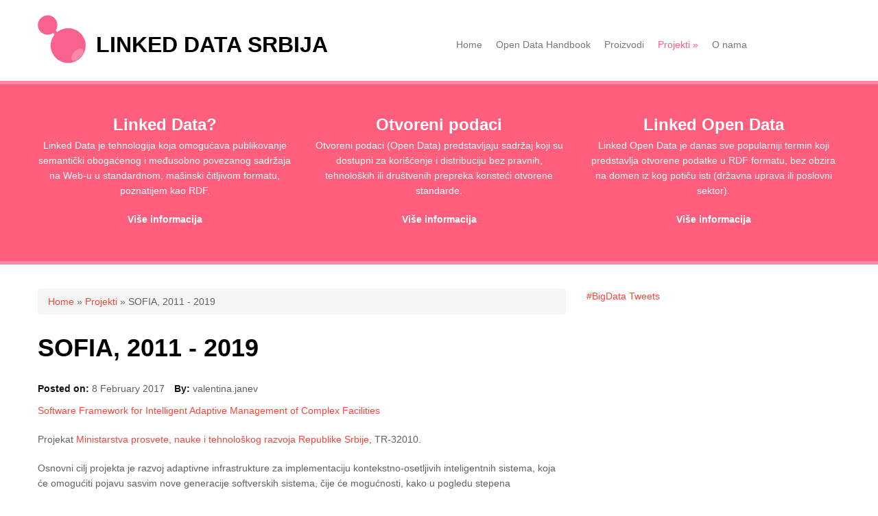

--- FILE ---
content_type: text/html; charset=utf-8
request_url: https://linkeddata.rs/Project/SOFIA
body_size: 4201
content:
<!DOCTYPE html>
<html lang="en" dir="ltr"
  xmlns:content="http://purl.org/rss/1.0/modules/content/"
  xmlns:dc="http://purl.org/dc/terms/"
  xmlns:foaf="http://xmlns.com/foaf/0.1/"
  xmlns:og="http://ogp.me/ns#"
  xmlns:rdfs="http://www.w3.org/2000/01/rdf-schema#"
  xmlns:sioc="http://rdfs.org/sioc/ns#"
  xmlns:sioct="http://rdfs.org/sioc/types#"
  xmlns:skos="http://www.w3.org/2004/02/skos/core#"
  xmlns:xsd="http://www.w3.org/2001/XMLSchema#">
<head>
<meta charset="utf-8" />
<meta name="Generator" content="Drupal 7 (http://drupal.org)" />
<link rel="canonical" href="/Project/SOFIA" />
<link rel="shortlink" href="/node/35" />
<meta name="viewport" content="width=device-width, initial-scale=1, maximum-scale=1" />
<link rel="shortcut icon" href="https://linkeddata.rs/sites/all/themes/nexus/favicon.ico" type="image/vnd.microsoft.icon" />
<title>SOFIA, 2011 - 2019 | Linked Data Srbija</title>
<style type="text/css" media="all">
@import url("https://linkeddata.rs/modules/system/system.base.css?rvs7ul");
@import url("https://linkeddata.rs/modules/system/system.menus.css?rvs7ul");
@import url("https://linkeddata.rs/modules/system/system.messages.css?rvs7ul");
@import url("https://linkeddata.rs/modules/system/system.theme.css?rvs7ul");
</style>
<style type="text/css" media="all">
@import url("https://linkeddata.rs/modules/comment/comment.css?rvs7ul");
@import url("https://linkeddata.rs/modules/field/theme/field.css?rvs7ul");
@import url("https://linkeddata.rs/modules/node/node.css?rvs7ul");
@import url("https://linkeddata.rs/modules/search/search.css?rvs7ul");
@import url("https://linkeddata.rs/modules/user/user.css?rvs7ul");
</style>
<style type="text/css" media="all">
@import url("https://linkeddata.rs/sites/all/themes/nexus/css/bootstrap.min.css?rvs7ul");
@import url("https://linkeddata.rs/sites/all/themes/nexus/css/flexslider.css?rvs7ul");
@import url("https://linkeddata.rs/sites/all/themes/nexus/style.css?rvs7ul");
</style>
<script type="text/javascript" src="https://linkeddata.rs/misc/jquery.js?v=1.4.4"></script>
<script type="text/javascript" src="https://linkeddata.rs/misc/jquery-extend-3.4.0.js?v=1.4.4"></script>
<script type="text/javascript" src="https://linkeddata.rs/misc/jquery-html-prefilter-3.5.0-backport.js?v=1.4.4"></script>
<script type="text/javascript" src="https://linkeddata.rs/misc/jquery.once.js?v=1.2"></script>
<script type="text/javascript" src="https://linkeddata.rs/misc/drupal.js?rvs7ul"></script>
<script type="text/javascript" src="https://linkeddata.rs/sites/all/themes/nexus/js/bootstrap.min.js?rvs7ul"></script>
<script type="text/javascript" src="https://linkeddata.rs/sites/all/themes/nexus/js/superfish.js?rvs7ul"></script>
<script type="text/javascript" src="https://linkeddata.rs/sites/all/themes/nexus/js/mobilemenu.js?rvs7ul"></script>
<script type="text/javascript" src="https://linkeddata.rs/sites/all/themes/nexus/js/custom.js?rvs7ul"></script>
<script type="text/javascript">
<!--//--><![CDATA[//><!--
jQuery.extend(Drupal.settings, {"basePath":"\/","pathPrefix":"","setHasJsCookie":0,"ajaxPageState":{"theme":"nexus","theme_token":"Tr9su1QiXOoBvrRbY_Mjk_bZlkFMr1Fh9O9xSVGALVs","js":{"misc\/jquery.js":1,"misc\/jquery-extend-3.4.0.js":1,"misc\/jquery-html-prefilter-3.5.0-backport.js":1,"misc\/jquery.once.js":1,"misc\/drupal.js":1,"sites\/all\/themes\/nexus\/js\/bootstrap.min.js":1,"sites\/all\/themes\/nexus\/js\/superfish.js":1,"sites\/all\/themes\/nexus\/js\/mobilemenu.js":1,"sites\/all\/themes\/nexus\/js\/custom.js":1},"css":{"modules\/system\/system.base.css":1,"modules\/system\/system.menus.css":1,"modules\/system\/system.messages.css":1,"modules\/system\/system.theme.css":1,"modules\/comment\/comment.css":1,"modules\/field\/theme\/field.css":1,"modules\/node\/node.css":1,"modules\/search\/search.css":1,"modules\/user\/user.css":1,"sites\/all\/themes\/nexus\/css\/bootstrap.min.css":1,"sites\/all\/themes\/nexus\/css\/flexslider.css":1,"sites\/all\/themes\/nexus\/style.css":1}}});
//--><!]]>
</script>
<!--[if lt IE 9]><script src="/sites/all/themes/nexus/js/html5.js"></script><![endif]-->
</head>
<body class="html not-front not-logged-in one-sidebar sidebar-first page-node page-node- page-node-35 node-type-project">
    ﻿<div id="page">
  <header id="masthead" class="site-header container" role="banner">
    <div class="row">
      <div id="logo" class="site-branding col-sm-6">
        <div id="site-logo"><a href="/" title="Home">
          <img src="https://linkeddata.rs/sites/all/themes/nexus/logo.png" alt="Home" />
        </a></div>        <h1 id="site-title">
          <a href="/" title="Home">Linked Data Srbija</a>
        </h1>
      </div>
      <div class="col-sm-6 mainmenu">
        <div class="mobilenavi"></div>
        <nav id="navigation" role="navigation">
          <div id="main-menu">
            <ul class="menu"><li class="first collapsed"><a href="/">Home</a></li>
<li class="collapsed"><a href="/OpenDataHandbook">Open Data Handbook</a></li>
<li class="collapsed"><a href="/Products">Proizvodi</a></li>
<li class="expanded active-trail"><a href="/Projects" class="active-trail">Projekti</a><ul class="menu"><li class="first leaf"><a href="/Project/LAMBDA">LAMBDA, 2018 - 2020</a></li>
<li class="leaf active-trail"><a href="/Project/SOFIA" title="" class="active-trail active">SOFIA, 2011 - 2019</a></li>
<li class="leaf"><a href="/Project/SlideWiki">SlideWiki, 2016-2018</a></li>
<li class="leaf"><a href="/Project/SHARE-PSI">Share-PSI 2.0 Thematic Network, 2014 - 2016</a></li>
<li class="leaf"><a href="/Project/GeoKnow">GeoKnow, 2013 - 2015</a></li>
<li class="leaf"><a href="/Project/LOD2">LOD2, 2011 - 2014</a></li>
<li class="leaf"><a href="/Project/NoSQL-Net">NoSQL-Net, 2014 - 2015</a></li>
<li class="last leaf"><a href="http://www.web4web.org/" title="">WeB4Web, 2007-2009</a></li>
</ul></li>
<li class="last leaf"><a href="/About">O nama</a></li>
</ul>          </div>
        </nav>
      </div>
    </div>
  </header>


  
          <div id="preface-area">
      <div class="container">
        <div class="row">
          <div class="preface-block col-sm-4">
            <div class="region region-preface-first">
  <div id="block-block-1" class="block block-block">

        <h2 >Linked Data?</h2>
    
  <div class="content">
    <p>Linked Data je tehnologija koja omogućava publikovanje semantički obogaćenog i međusobno povezanog sadržaja na Web-u u standardnom, mašinski čitljivom formatu, poznatijem kao RDF.</p>
<p> <strong> <a href="./Linked_Data">Više informacija</a></strong></p>
  </div>
  
</div> <!-- /.block -->
</div>
 <!-- /.region -->
          </div>          <div class="preface-block col-sm-4">
            <div class="region region-preface-middle">
  <div id="block-block-2" class="block block-block">

        <h2 >Otvoreni podaci</h2>
    
  <div class="content">
    <p>Otvoreni podaci (Open Data) predstavljaju sadržaj koji su dostupni za korišćenje i distribuciju bez pravnih, tehnoloških ili društvenih prepreka koristeći otvorene standarde. </p>
<p> <strong> <a href="./Open_Data">Više informacija</a></strong></p>
  </div>
  
</div> <!-- /.block -->
</div>
 <!-- /.region -->
          </div>          <div class="preface-block col-sm-4">
            <div class="region region-preface-last">
  <div id="block-block-3" class="block block-block">

        <h2 >Linked Open Data</h2>
    
  <div class="content">
    <p>Linked Open Data je danas sve popularniji termin koji predstavlja otvorene podatke u RDF formatu, bez obzira na domen iz kog potiču isti (državna uprava ili poslovni sektor).</p>
<p> <strong> <a href="./LOD">Više informacija</a></strong></p>
  </div>
  
</div> <!-- /.block -->
</div>
 <!-- /.region -->
          </div>        </div>
      </div>
    </div>
  
  
    <div id="main-content">
    <div class="container"> 
      <div class="row">
                <div id="primary" class="content-area col-sm-8">
          <section id="content" role="main" class="clearfix">
            <div id="breadcrumbs"><h2 class="element-invisible">You are here</h2><nav class="breadcrumb"><a href="/">Home</a> » <a href="/Projects">Projekti</a> » SOFIA, 2011 - 2019</nav></div>                                    <div id="content-wrap">
                            <h1 class="page-title">SOFIA, 2011 - 2019</h1>                                                                      <div class="region region-content">
  <div id="block-system-main" class="block block-system">

      
  <div class="content">
                        <span property="dc:title" content="SOFIA, 2011 - 2019" class="rdf-meta element-hidden"></span><span property="sioc:num_replies" content="0" datatype="xsd:integer" class="rdf-meta element-hidden"></span>  
              <ul class="meta clearfix">
          <li><strong>Posted on:</strong> <span property="dc:date dc:created" content="2017-02-08T11:34:25+01:00" datatype="xsd:dateTime">8 February 2017</span></li>
          <li><strong>By:</strong> <span rel="sioc:has_creator"><span class="username" xml:lang="" about="/user/7" typeof="sioc:UserAccount" property="foaf:name" datatype="">valentina.janev</span></span></li>   
        </ul>
      
    
  <div class="content">
    <div class="field field-name-body field-type-text-with-summary field-label-hidden"><div class="field-items"><div class="field-item even" property="content:encoded"><p><a href="http://www.sofia.rs">Software Framework for Intelligent Adaptive Management of Complex Facilities </a></p>
<p>Projekat <a href="http://www.mpn.gov.rs/">Ministarstva prosvete, nauke i tehnološkog razvoja Republike Srbije</a>, TR-32010.</p>
<p>Osnovni cilj projekta je razvoj adaptivne infrastrukture za implementaciju kontekstno-osetljivih inteligentnih sistema, koja će omogućiti pojavu sasvim nove generacije softverskih sistema, čije će mogućnosti, kako u pogledu stepena distribuiranosti, kooperativnosti, pouzdanosti i sigurnosti, tako i u funkcionalnom smislu, biti značajno poboljšane.</p>
<p>Funkcionalno poboljšanje se ogleda u pružanju inteligentne podrške korisnicima u izvršavanju određenih procesa ili pretraživanju i obradi velike količine podataka, semantičkom opisivanju konteksta, obradi ogromne količine informacija na prirodnom jeziku, koja je raspoloživa na web-u i u dokumentima u elektronskoj formi, detekciji važnih događaja na web-u i reagovanja na te događaje, ili u smislu uvažavanja psihofizičkog stanja korisnika, njegovih trenutnih potreba kao i stanja njegovog okruženja, čime se u velikoj meri prevazilaze mogućnosti postojećih softverskih sistema.</p>
<p>Cilj projekta je i razvoj intuitivnih interfejsa između čoveka i računara, kao i čoveka i ambijenta, te u jedinstvenom predstavljanju celokupnog kontekstualnog znanja (kognitivno, emotivno i fizičko stanje korisnika, stanje okoline, stanje relevantnih izvora na web-u i anotiranih i konvencionalnih, itd.), detekcije događaja (promene konteksta) i promptna (u realnom vremenu) reakcija na njega, i to na jedinstven način, bez obzira da li je reč o evolutivnosti na web-u, ili senzorski detektovanoj promeni stanja korisnika ili njegovog okruženja. Cilj je obezbediti reaktivnost, adaptivnost i skalabilnost sistema u realnom vremenu, bez intervencije razvojnog tima. Link: <a href="http://www.sofia.rs" title="SOFIA portal">SOFIA Portal</a></p>
</div></div></div>  </div>

      <footer>
      <ul class="links inline"><li class="comment_forbidden first last"><span><a href="/user/login?destination=node/35%23comment-form">Log in</a> to post comments</span></li>
</ul>    </footer>
  
    </div>
  
</div> <!-- /.block -->
</div>
 <!-- /.region -->
            </div>
          </section>
        </div>
                  <aside id="sidebar" class="col-sm-4" role="complementary">
           <div class="region region-sidebar-first">
  <div id="block-block-4" class="block block-block">

      
  <div class="content">
    <p><a class="twitter-timeline" href="https://twitter.com/hashtag/BigData" data-widget-id="500219740657160192">#BigData Tweets</a></p>
<script>
<!--//--><![CDATA[// ><!--
!function(d,s,id){var js,fjs=d.getElementsByTagName(s)[0],p=/^http:/.test(d.location)?'http':'https';if(!d.getElementById(id)){js=d.createElement(s);js.id=id;js.src=p+"://platform.twitter.com/widgets.js";fjs.parentNode.insertBefore(js,fjs);}}(document,"script","twitter-wjs");
//--><!]]>
</script>  </div>
  
</div> <!-- /.block -->
</div>
 <!-- /.region -->
          </aside> 
              </div>
    </div>
  </div>

  
  
  <footer id="colophon" class="site-footer" role="contentinfo">
    <div class="container">
      <div class="row">
        <div class="fcred col-sm-12">
          Copyright &copy; 2026, <a href="/">Linked Data Srbija</a>.
        </div>
      </div>
    </div>
  </div>
</div>  </body>
</html>